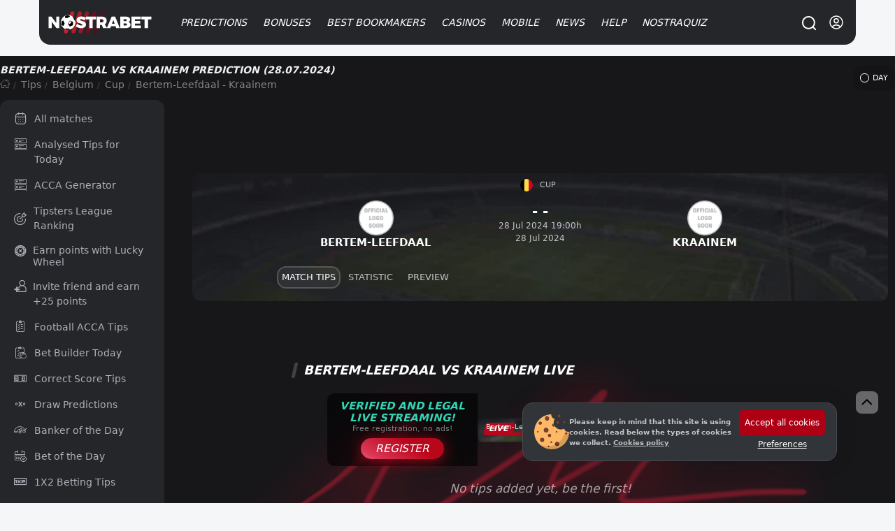

--- FILE ---
content_type: text/html; charset=UTF-8
request_url: https://nostrabet.com/ajax.php
body_size: 1918
content:
   <div class="fixture-section">   <div class="fixture-section-head"><h2 class="foohead"><strong>Teams Matches</strong></h2></div><div class="tabular  expanded teamsmatchessection"><ul class="nav">
                           <li class="active iconlogo" data-id="team1leaguesd"><div class="logo"><img src="https://nostrabet.com/static/teams-logos/ids/webp/bertem-leefdaal-5755.webp" width="27" height="27" alt="Bertem-Leefdaal" loading="lazy"/> </div> Bertem-Leefdaal</li>
                           <li data-id="team2leaguesd" class="iconlogo awayteamLogo"><div class="logo"><img src="https://nostrabet.com/static/teams-logos/ids/webp/kraainem-21844.webp" width="27" height="27" alt="Kraainem" loading="lazy"/></div>Kraainem</li>
                  </ul><div class="conts justframe"><div class=" tabls active" data-id="team1leaguesd">            <div class="teamrand7571665755">
                <div class="dropdown leaguhter972684 selectdrop sidesmalldrop sidesmalldroptop115 mobilefullwidthdrop" id="leaguhter972684"  data-search="1" data-search-label="Search League" data-counts="2" data-element-callback="changeStandingsTableter972684" fullwidth="1" data-dropdown-title="All Leagues" data-select="all"><ul class="navdrop"><li data-ty="" data-ty-label="All Leagues">All Leagues</li><li data-ty="147" data-ty-label="Cup">Cup</li><li data-ty="667" data-ty-label="Friendlies Clubs">Friendlies Clubs</li></ul><script>
                        document.addEventListener("DOMContentLoaded", function() {
                            eye.core.make_dropdown("#leaguhter972684");
                        });
                    </script></div>                <script class="run_js">
                   
                   var changeStandingsTableter972684 = function (type){
                       eye.footprint.show_preloader();
                       const active = document.querySelector('#page2_bc3hhe5755 .active');
                         const options = {
                           type: active ? active.dataset.type : '',
                           league: type,
                           team: '5755'
                         };
                       
                         eye.modules.ajax_call('football', 'view_team_score_table', { option: options }, data => {
                           const container = document.querySelector('.teamrand7571665755 .table-container');
                           if (container) container.innerHTML = data;
                           eye.footprint.hide_preloader();
                         });
                   }
               </script>
                
                <div class="teamscoretabs mini">
                    <ul id="page2_bc3hhe5755">
                        <li class="selected">
                            <a href="#" class="active" data-type="all">All</a>
                        </li>
                        <li class="">
                            <a href="#" class="" data-type="home">Home</a>
                        </li>
                        <li class="">
                            <a href="#" class="" data-type="away">Away</a>
                        </li>
                    </ul>
                </div>
                                <table class="footable fixtures-list">
                    <tbody><tr class="eventrow" data-matchdate="2024-07-28T16:00:00.000+00:00" data-group="147"><td class="v_league"><img loading="lazy" src="https://nostrabet.com/static/images/flags/be.svg" width="20" height="20" alt="Belgium Cup" title="Belgium Cup"></td><td  class="ftime"><span class="dat"><span class='notf'>16:00</span>28 <span>Jul</span></span></td><td class="ftitle" rel="" data-l="147"><span class="holder fixturetitle" ><span class="cell"><span class="homeTeam">Bertem-Leefdaal</span><span class="teamlogo"><img  alt="Bertem-Leefdaal" loading="lazy" src="https://nostrabet.com/static/teams-logos/ids/webp/bertem-leefdaal-5755.webp" width="20" height="20"></span></span><span class="cell"><span class="teamlogo"><span class="seprts"> - </span><img class="lazy" alt="Kraainem" loading="lazy" src="https://nostrabet.com/static/teams-logos/ids/webp/kraainem-21844.webp" width="20" height="20"></span><span class="awayTeam">Kraainem</span></td><td class="scorecell"></span></span><i>
<span></span><span></span>
</i></td><td></td><td class="totaltips"></td></tr><tr class="eventrow hasfinished" data-matchdate="2024-06-29T09:00:00.000+00:00" data-group="667"><td class="v_league"><img loading="lazy" src="https://nostrabet.com/static/images/flags/ww.svg" width="20" height="20" alt="World Friendlies Clubs" title="World Friendlies Clubs"></td><td  class="ftime"><span>FT</span><span class="dat"><span class='notf'>09:00</span>29 <span>Jun</span></span></td><td class="ftitle" rel="" data-l="667"><span class="holder fixturetitle" ><span class="cell"><span class="homeTeam"><strong>OH Leuven</strong></span><span class="teamlogo"><img  alt="OH Leuven" loading="lazy" src="https://nostrabet.com/static/teams-logos/ids/webp/oh-leuven-260.webp" width="20" height="20"></span></span><span class="cell"><span class="teamlogo"><span class="seprts"> - </span><img class="lazy" alt="Bertem-Leefdaal" loading="lazy" src="https://nostrabet.com/static/teams-logos/ids/webp/bertem-leefdaal-5755.webp" width="20" height="20"></span><span class="awayTeam">Bertem-Leefdaal</span></td><td class="scorecell"></span></span><i>
<span>8</span><span>0</span>
</i></td><td><i class="alpindic l">L</i></td><td class="totaltips"></td></tr><tr class="eventrow hasfinished" data-matchdate="2023-06-21T17:00:00.000+00:00" data-group="667"><td class="v_league"><img loading="lazy" src="https://nostrabet.com/static/images/flags/ww.svg" width="20" height="20" alt="World Friendlies Clubs" title="World Friendlies Clubs"></td><td  class="ftime"><span>FT</span><span class="dat"><span class='notf'>17:00</span>21 <span>Jun</span></span></td><td class="ftitle" rel="" data-l="667"><span class="holder fixturetitle" ><span class="cell"><span class="homeTeam"><strong>OH Leuven</strong></span><span class="teamlogo"><img  alt="OH Leuven" loading="lazy" src="https://nostrabet.com/static/teams-logos/ids/webp/oh-leuven-260.webp" width="20" height="20"></span></span><span class="cell"><span class="teamlogo"><span class="seprts"> - </span><img class="lazy" alt="Bertem-Leefdaal" loading="lazy" src="https://nostrabet.com/static/teams-logos/ids/webp/bertem-leefdaal-5755.webp" width="20" height="20"></span><span class="awayTeam">Bertem-Leefdaal</span></td><td class="scorecell"></span></span><i>
<span>9</span><span>0</span>
</i></td><td><i class="alpindic l">L</i></td><td class="totaltips"></td></tr></tbody>
                </table>            </div>
            <script class="run_js">
             
               
                     
                        var root = document.querySelector('.teamrand7571665755');
                      
                        if (root) {
                          root.querySelectorAll('.teamscoretabs a').forEach(link => {
                            link.addEventListener('click', () => {
                               
                              link.closest('.teamscoretabs')
                                .querySelectorAll('.active')
                                .forEach(el => el.classList.remove('active'));
                      
                              link.classList.add('active');
                            });
                          });
                        }
                      
                        function getTeamSchedules5755() {
                          if (typeof eye === 'undefined' || !eye.footprint) return;
                      
                          eye.footprint.show_preloader();
                      
                          const active = document.querySelector('#page2_bc3hhe5755 .active');
                          const leagueEl = document.getElementById('leaguesddornsh');
                      
                          const options = {
                            type: active ? active.dataset.type : undefined,
                            league: leagueEl ? leagueEl.getAttribute('data-select') : undefined,
                            team: '5755'
                          };
                      
                          eye.modules.ajax_call(
                            'football',
                            'view_team_score_table',
                            { option: options },
                            data => {
                              const footable = document.querySelector('.teamrand7571665755 .footable');
                              const container = document.querySelector('.teamrand7571665755 .table-container');
                      
                              if (footable) {
                                footable.innerHTML = data;
                              } else if (container) {
                                container.innerHTML = data;
                              }
                      
                              eye.footprint.hide_preloader();
                            }
                          );
                        }
                      
                        var trigger = document.getElementById('page2_bc3hhe5755');
                        if (trigger) {
                          trigger.addEventListener('click', e => {
                            e.preventDefault();
                            getTeamSchedules5755();
                          });
                        }
                     
                  
                </script>
            </div><div class=" tabls" data-id="team2leaguesd">            <div class="teamrand37382421844">
                <div class="dropdown leaguhter275773 selectdrop sidesmalldrop sidesmalldroptop115 mobilefullwidthdrop" id="leaguhter275773"  data-search="1" data-search-label="Search League" data-counts="1" data-element-callback="changeStandingsTableter275773" fullwidth="1" data-dropdown-title="All Leagues" data-select="all"><ul class="navdrop"><li data-ty="" data-ty-label="All Leagues">All Leagues</li><li data-ty="147" data-ty-label="Cup">Cup</li></ul><script>
                        document.addEventListener("DOMContentLoaded", function() {
                            eye.core.make_dropdown("#leaguhter275773");
                        });
                    </script></div>                <script class="run_js">
                   
                   var changeStandingsTableter275773 = function (type){
                       eye.footprint.show_preloader();
                       const active = document.querySelector('#page2_bc3hhe21844 .active');
                         const options = {
                           type: active ? active.dataset.type : '',
                           league: type,
                           team: '21844'
                         };
                       
                         eye.modules.ajax_call('football', 'view_team_score_table', { option: options }, data => {
                           const container = document.querySelector('.teamrand37382421844 .table-container');
                           if (container) container.innerHTML = data;
                           eye.footprint.hide_preloader();
                         });
                   }
               </script>
                
                <div class="teamscoretabs mini">
                    <ul id="page2_bc3hhe21844">
                        <li class="selected">
                            <a href="#" class="active" data-type="all">All</a>
                        </li>
                        <li class="">
                            <a href="#" class="" data-type="home">Home</a>
                        </li>
                        <li class="">
                            <a href="#" class="" data-type="away">Away</a>
                        </li>
                    </ul>
                </div>
                                <table class="footable fixtures-list">
                    <tbody><tr class="eventrow" data-matchdate="2024-08-11T14:00:00.000+00:00" data-group="147"><td class="v_league"><img loading="lazy" src="https://nostrabet.com/static/images/flags/be.svg" width="20" height="20" alt="Belgium Cup" title="Belgium Cup"></td><td  class="ftime"><span class="dat"><span class='notf'>14:00</span>11 <span>Aug</span></span></td><td class="ftitle" rel="" data-l="147"><span class="holder fixturetitle" ><span class="cell"><span class="homeTeam">Racing Mechelen</span><span class="teamlogo"><img  alt="Racing Mechelen" loading="lazy" src="https://nostrabet.com/static/teams-logos/ids/webp/racing-mechelen-5906.webp" width="20" height="20"></span></span><span class="cell"><span class="teamlogo"><span class="seprts"> - </span><img class="lazy" alt="Kraainem" loading="lazy" src="https://nostrabet.com/static/teams-logos/ids/webp/kraainem-21844.webp" width="20" height="20"></span><span class="awayTeam">Kraainem</span></td><td class="scorecell"></span></span><i>
<span></span><span></span>
</i></td><td></td><td class="totaltips"></td></tr><tr class="eventrow" data-matchdate="2024-08-04T14:00:00.000+00:00" data-group="147"><td class="v_league"><img loading="lazy" src="https://nostrabet.com/static/images/flags/be.svg" width="20" height="20" alt="Belgium Cup" title="Belgium Cup"></td><td  class="ftime"><span class="dat"><span class='notf'>14:00</span>04 <span>Aug</span></span></td><td class="ftitle" rel="" data-l="147"><span class="holder fixturetitle" ><span class="cell"><span class="homeTeam">Kraainem</span><span class="teamlogo"><img  alt="Kraainem" loading="lazy" src="https://nostrabet.com/static/teams-logos/ids/webp/kraainem-21844.webp" width="20" height="20"></span></span><span class="cell"><span class="teamlogo"><span class="seprts"> - </span><img class="lazy" alt="De Kempen" loading="lazy" src="https://nostrabet.com/static/teams-logos/ids/webp/de-kempen-5773.webp" width="20" height="20"></span><span class="awayTeam">De Kempen</span></td><td class="scorecell"></span></span><i>
<span></span><span></span>
</i></td><td></td><td class="totaltips"></td></tr><tr class="eventrow" data-matchdate="2024-07-28T16:00:00.000+00:00" data-group="147"><td class="v_league"><img loading="lazy" src="https://nostrabet.com/static/images/flags/be.svg" width="20" height="20" alt="Belgium Cup" title="Belgium Cup"></td><td  class="ftime"><span class="dat"><span class='notf'>16:00</span>28 <span>Jul</span></span></td><td class="ftitle" rel="" data-l="147"><span class="holder fixturetitle" ><span class="cell"><span class="homeTeam">Bertem-Leefdaal</span><span class="teamlogo"><img  alt="Bertem-Leefdaal" loading="lazy" src="https://nostrabet.com/static/teams-logos/ids/webp/bertem-leefdaal-5755.webp" width="20" height="20"></span></span><span class="cell"><span class="teamlogo"><span class="seprts"> - </span><img class="lazy" alt="Kraainem" loading="lazy" src="https://nostrabet.com/static/teams-logos/ids/webp/kraainem-21844.webp" width="20" height="20"></span><span class="awayTeam">Kraainem</span></td><td class="scorecell"></span></span><i>
<span></span><span></span>
</i></td><td></td><td class="totaltips"></td></tr></tbody>
                </table>            </div>
            <script class="run_js">
             
               
                     
                        var root = document.querySelector('.teamrand37382421844');
                      
                        if (root) {
                          root.querySelectorAll('.teamscoretabs a').forEach(link => {
                            link.addEventListener('click', () => {
                               
                              link.closest('.teamscoretabs')
                                .querySelectorAll('.active')
                                .forEach(el => el.classList.remove('active'));
                      
                              link.classList.add('active');
                            });
                          });
                        }
                      
                        function getTeamSchedules21844() {
                          if (typeof eye === 'undefined' || !eye.footprint) return;
                      
                          eye.footprint.show_preloader();
                      
                          const active = document.querySelector('#page2_bc3hhe21844 .active');
                          const leagueEl = document.getElementById('leaguesddornsh');
                      
                          const options = {
                            type: active ? active.dataset.type : undefined,
                            league: leagueEl ? leagueEl.getAttribute('data-select') : undefined,
                            team: '21844'
                          };
                      
                          eye.modules.ajax_call(
                            'football',
                            'view_team_score_table',
                            { option: options },
                            data => {
                              const footable = document.querySelector('.teamrand37382421844 .footable');
                              const container = document.querySelector('.teamrand37382421844 .table-container');
                      
                              if (footable) {
                                footable.innerHTML = data;
                              } else if (container) {
                                container.innerHTML = data;
                              }
                      
                              eye.footprint.hide_preloader();
                            }
                          );
                        }
                      
                        var trigger = document.getElementById('page2_bc3hhe21844');
                        if (trigger) {
                          trigger.addEventListener('click', e => {
                            e.preventDefault();
                            getTeamSchedules21844();
                          });
                        }
                     
                  
                </script>
            </div></div></div></div>        <script class="run_js">
            document.addEventListener('change', e => {
            const select = e.target.closest('.teamscoretabs select');
            if (!select) return;
            
            const selectedOption = select.options[select.selectedIndex];
            const curSelected = selectedOption.dataset.type;
            if (!curSelected) return;
            
            const nextEl = select.nextElementSibling;
            if (!nextEl) return;
            
            const link = nextEl.querySelector(`a[data-type="${CSS.escape(curSelected)}"]`);
            if (link) {
                link.click();
            }
            });
        </script>
        <script>$(function (){
            $(".lazy").lazy();
        });</script>
